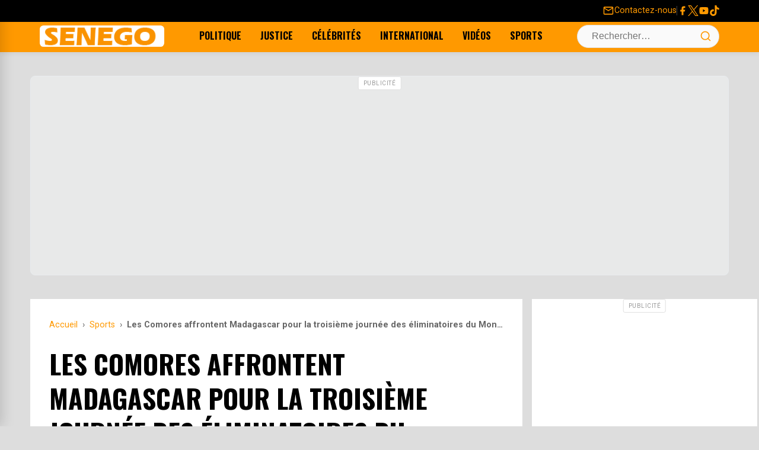

--- FILE ---
content_type: text/html; charset=UTF-8
request_url: https://senego.com/les-comores-affrontent-madagascar-pour-la-troisieme-journee-des-eliminatoires-du-mondial-2026_1708021.html
body_size: 19490
content:
    <!doctype html>
<html lang="fr-FR">
    <head>
        <meta charset="UTF-8">
        <meta name="viewport" content="width=device-width, initial-scale=1.0"/>
        <link rel="profile" href="https://gmpg.org/xfn/11">
        <meta name='robots' content='max-image-preview:large' />
<title>Les Comores affrontent Madagascar pour la troisième journée des éliminatoires du Mondial 2026</title>
<link rel="canonical" href="https://senego.com/les-comores-affrontent-madagascar-pour-la-troisieme-journee-des-eliminatoires-du-mondial-2026_1708021.html" />
<link rel='dns-prefetch' href='//securepubads.g.doubleclick.net' />
<link rel='dns-prefetch' href='//pagead2.googlesyndication.com' />
<link rel='dns-prefetch' href='//cdn.ad.plus' />
<meta name="description" content="Après avoir remporté deux victoires lors des deux premières journées, les Comores visent à réitérer leur succès en affrontant Madagascar ce vendredi, dans le cadre de la troisième journée des éliminatoires du Mondial 2026.Pour les passionnés et les supporters des deux équipes, le match commencera à 16h00 GMT et sera diffusé par la télévision nationale...">
<meta property="og:title" content="Les Comores affrontent Madagascar pour la troisième journée des éliminatoires du Mondial 2026" />
<meta property="og:description" content="Après avoir remporté deux victoires lors des deux premières journées, les Comores visent à réitérer leur succès en affrontant Madagascar ce vendredi, dans le cadre de la troisième journée des éliminatoires du Mondial 2026.Pour les passionnés et les supporters des deux équipes, le match commencera à 16h00 GMT et sera diffusé par la télévision nationale..." />
<meta property="og:url" content="https://senego.com/les-comores-affrontent-madagascar-pour-la-troisieme-journee-des-eliminatoires-du-mondial-2026_1708021.html" />
<meta property="og:site_name" content="Senego.com - Actualité au Sénégal" />
<meta property="og:type" content="article" />
<meta property="og:image" content="https://senego.com/wp-content/uploads/2024/06/Les-Comores-affrontent-Madagascar-pour-la-troisieme-journee-des-eliminatoires-du-Mondial-2026_thumbnail-1024x576.webp" />
<meta property="fb:app_id" content="132113483494443" />
<meta property="article:published_time" content="2024-06-07T15:30:39+00:00" />
<meta property="article:modified_time" content="2024-06-07T15:30:39+00:00" />
<meta name="twitter:card" content="summary_large_image" />
<meta name="twitter:title" content="Les Comores affrontent Madagascar pour la troisième journée des éliminatoires du Mondial 2026" />
<meta name="twitter:description" content="Après avoir remporté deux victoires lors des deux premières journées, les Comores visent à réitérer leur succès en affrontant Madagascar ce vendredi, dans le cadre de la troisième journée des éliminatoires du Mondial 2026.Pour les passionnés et les supporters des deux équipes, le match commencera à 16h00 GMT et sera diffusé par la télévision nationale..." />
<meta name="twitter:image" content="https://senego.com/wp-content/uploads/2024/06/Les-Comores-affrontent-Madagascar-pour-la-troisieme-journee-des-eliminatoires-du-Mondial-2026_thumbnail-1024x576.webp" />
<meta name="twitter:site" content="@senego" />
<style id="critical-css"> /* CSS Critique Minimal - First Paint Only */ /* Prévention layout shift - Logo */ .site-branding img{width:210px;height:36px;display:block} /* Layout critique above-the-fold - Prévention layout shift complet */ .site-header{position:sticky;top:0;z-index:1010;height:88px} .top-bar{min-height:32px} .main-navigation-container{min-height:64px} /* Skeleton loading - Éviter FOUC */ .loading-skeleton{background:#f0f0f0;min-height:200px} .post-thumbnail{aspect-ratio:16/9;background:#f0f0f0} /* Critical responsive - Menu mobile */ .desktop-navigation{display:none} @media (min-width:992px){.desktop-navigation{display:flex} .menu-toggle-wrapper{display:none}} </style>
<link rel="preconnect" href="https://fonts.googleapis.com" crossorigin>
<link rel="preconnect" href="https://fonts.gstatic.com" crossorigin>
<link rel="preload" as="style" href="https://fonts.googleapis.com/css2?family=Oswald:wght@400;700&family=Roboto:wght@400;700&display=swap" onload="this.onload=null;this.rel='stylesheet'" crossorigin>
<noscript><link rel="stylesheet" href="https://fonts.googleapis.com/css2?family=Oswald:wght@400;700&family=Roboto:wght@400;700&display=swap" crossorigin></noscript>
<link rel="preload" as="image" href="https://senego.com/assets/logos/logo-rectangle.png">
<link rel="dns-prefetch" href="//fonts.googleapis.com">
<link rel="dns-prefetch" href="//fonts.gstatic.com">
<link rel="dns-prefetch" href="//senego.com">
<link rel="preload" as="image" href="https://senego.com/wp-content/uploads/2024/06/Les-Comores-affrontent-Madagascar-pour-la-troisieme-journee-des-eliminatoires-du-Mondial-2026_thumbnail.webp">
<style id='wp-img-auto-sizes-contain-inline-css'>
img:is([sizes=auto i],[sizes^="auto," i]){contain-intrinsic-size:3000px 1500px}
/*# sourceURL=wp-img-auto-sizes-contain-inline-css */
</style>
<link data-optimized="2" rel="stylesheet" href="https://senego.com/wp-content/litespeed/css/421413e380b77ed1bc7965d9c447a01b.css?ver=8cfc4" />

<script type="application/ld+json">{
    "@context": "https://schema.org",
    "@type": "NewsArticle",
    "mainEntityOfPage": {
        "@type": "WebPage",
        "@id": "https://senego.com/les-comores-affrontent-madagascar-pour-la-troisieme-journee-des-eliminatoires-du-mondial-2026_1708021.html"
    },
    "headline": "Les Comores affrontent Madagascar pour la troisi\u00e8me journ\u00e9e des \u00e9liminatoires du Mondial 2026",
    "description": "Apr\u00e8s avoir remport\u00e9 deux victoires lors des deux premi\u00e8res journ\u00e9es, les Comores visent \u00e0 r\u00e9it\u00e9rer leur succ\u00e8s en affrontant Madagascar ce vendredi, dans le cadre de la troisi\u00e8me journ\u00e9e des \u00e9liminatoires du Mondial 2026.Pour les passionn\u00e9s et les supporters des deux \u00e9quipes, le match commencera \u00e0 16h00 GMT et sera diffus\u00e9 par la t\u00e9l\u00e9vision nationale...",
    "datePublished": "2024-06-07T15:30:39+00:00",
    "dateModified": "2024-06-07T15:30:39+00:00",
    "author": {
        "@type": "Person",
        "name": "Garga Diop",
        "url": "https://senego.com/author/gargadiop"
    },
    "publisher": {
        "@type": "NewsMediaOrganization",
        "name": "Senego.com - Actualit\u00e9 au S\u00e9n\u00e9gal",
        "url": "https://senego.com",
        "logo": {
            "@type": "ImageObject",
            "url": "https://senego.com/assets/logos/logo-rectangle.png",
            "width": 600,
            "height": 60
        },
        "sameAs": [
            "https://www.facebook.com/senegosite",
            "https://twitter.com/senego",
            "https://www.youtube.com/channel/UCwzMh0iy29fijWI8H27RrAg"
        ]
    },
    "image": {
        "@type": "ImageObject",
        "url": "https://senego.com/wp-content/uploads/2024/06/Les-Comores-affrontent-Madagascar-pour-la-troisieme-journee-des-eliminatoires-du-Mondial-2026_thumbnail-1024x576.webp",
        "width": 1300,
        "height": 731
    },
    "commentCount": 0
}</script>
                <script type="text/javascript" src="[data-uri]" defer></script>   </head>


<body class="wp-singular post-template-default single single-post postid-1708021 single-format-standard wp-theme-senego">
    <a class="skip-link screen-reader-text" href="#content">Skip to content</a>

<div id="page" class="site">

    <header id="masthead" class="site-header" role="banner">

        <!-- TOP BAR (Redesigned) -->
        <div class="top-bar">
            <div class="container">
                <div class="top-bar-left">
                    <!-- Intentionally left empty -->
                </div>
                <div class="top-bar-right">
                    <a href="https://senego.com/contacter-senego" class="contact-link">
                        <svg class="very-top-menu-icon" viewBox="0 0 24 24" width="18" height="18">
                            <path fill="currentColor"
                                  d="M22 6c0-1.1-.9-2-2-2H4c-1.1 0-2 .9-2 2v12c0 1.1.9 2 2 2h16c1.1 0 2-.9 2-2V6zm-2 0l-8 5-8-5h16zm0 12H4V8l8 5 8-5v10z"></path>
                        </svg>
                        <span>Contactez-nous</span>
                    </a>
                    <span class="top-bar-separator"></span>
                    <div class="social-links">
                        <a href="https://www.facebook.com/senegosite" target="_blank" rel="noopener noreferrer"
                           aria-label="Facebook">
                            <svg class="social-icon" width="24" height="24" viewBox="0 0 24 24">
                                <path fill="currentColor"
                                      d="M18 2H15a5 5 0 0 0-5 5v3H7v4h3v8h4v-8h3l1-4h-4V7a1 1 0 0 1 1-1h3V2z"/>
                            </svg>
                        </a>
                        <a href="https://x.com/senego" target="_blank" rel="noopener noreferrer" aria-label="Twitter">
                            <svg class="social-icon" width="24" height="24" viewBox="0 0 1200 1227">
                                <path fill="currentColor"
                                      d="M714.163 519.284L1160.89 0H1055.03L667.137 450.887L357.328 0H0l468.492 681.821L0 1226.37h105.866l409.625-476.152L842.672 1226.37h357.328L714.137 519.284h.026zM569.165 687.828L521.697 619.934L144.011 79.6944H306.615l304.797 436.001L658.88 583.579L1055.08 1150.3H892.476L569.165 687.854v-.026z"/>
                            </svg>
                        </a>
                        <a href="https://www.youtube.com/channel/UCwzMh0iy29fijWI8H27RrAg" target="_blank"
                           rel="noopener noreferrer" aria-label="YouTube">
                            <svg class="social-icon" width="24" height="24" viewBox="0 0 24 24">
                                <path fill="currentColor"
                                      d="M21.582 6.186a2.483 2.483 0 0 0-1.752-1.751C18.265 4 12 4 12 4s-6.265 0-7.83.435A2.483 2.483 0 0 0 2.418 6.186C2 7.863 2 12 2 12s0 4.137.418 5.814a2.483 2.483 0 0 0 1.752 1.751C5.735 20 12 20 12 20s6.265 0 7.83-.435a2.483 2.483 0 0 0 1.752-1.751C22 16.137 22 12 22 12s0-4.137-.418-5.814zM10 15.214V8.786L15 12l-5 3.214z"/>
                            </svg>
                        </a>
                        <a href="https://www.tiktok.com/@senego.com" target="_blank" rel="noopener noreferrer"
                           aria-label="Tiktok">
                            <svg class="social-icon" width="24" height="24" viewBox="0 0 24 24">
                                <path fill="currentColor"
                                      d="M12.53.02C13.84 0 15.14.01 16.44 0c.08 1.53.63 3.09 1.75 4.17 1.12 1.11 2.7 1.62 4.24 1.79v4.03c-1.44-.05-2.89-.35-4.2-.97-.57-.26-1.1-.59-1.62-.93-.01 2.92.01 5.84-.02 8.75-.08 1.4-.54 2.79-1.35 3.94-1.31 1.92-3.58 3.17-5.91 3.21-1.43.08-2.86-.31-4.08-1.03-2.02-1.19-3.44-3.37-3.65-5.71-.02-.5-.03-1-.01-1.49.18-1.9 1.12-3.72 2.58-4.96 1.66-1.44 3.98-2.13 6.15-1.72.02 1.48-.04 2.96-.04 4.44-.99-.32-2.15-.23-3.02.37-.63.41-1.11 1.04-1.36 1.75-.21.51-.15 1.07-.14 1.61.24 1.64 1.82 3.02 3.5 2.87 1.12-.01 2.19-.66 2.77-1.61.19-.33.4-.67.41-1.06.1-1.79.06-3.57.07-5.36.01-4.03-.01-8.05.02-12.07z"/>
                            </svg>
                        </a>
                    </div>
                </div>
            </div>
        </div>

        <!-- MAIN NAVIGATION BAR -->
        <div class="main-navigation-container">
            <div class="container">
                <div class="menu-toggle-wrapper">
                    <button id="drawer-toggle" class="drawer-toggle" aria-controls="drawer-menu" aria-expanded="false"
                            aria-label="Ouvrir le menu">
                        <svg class="icon icon-menu" width="24" height="24" viewBox="0 0 24 24" fill="none"
                             stroke="currentColor" stroke-width="2" stroke-linecap="round" stroke-linejoin="round">
                            <line x1="3" y1="12" x2="21" y2="12"></line>
                            <line x1="3" y1="6" x2="21" y2="6"></line>
                            <line x1="3" y1="18" x2="21" y2="18"></line>
                        </svg>
                    </button>
                </div>
                <div class="site-branding"><a href="https://senego.com/" rel="home"><img width="210"
                                                                                                           height="36"
                                                                                                           src="https://senego.com/assets/logos/logo-rectangle.png"
                                                                                                           class="site-logo"
                                                                                                           alt="Senego.com &#8211; Actualité au Sénégal, toute actualité du jour"/></a>
                </div>
                <nav class="desktop-navigation"
                     aria-label="Primary Desktop Menu"><ul id="primary-menu-desktop" class="menu"><li id="menu-item-219583" class="menu-item menu-item-type-taxonomy menu-item-object-category menu-item-219583"><a href="https://senego.com/rubrique/politique" title="Toute l&rsquo;actualité Politique du Sénégal">Politique</a></li>
<li id="menu-item-1850946" class="menu-item menu-item-type-taxonomy menu-item-object-category menu-item-1850946"><a href="https://senego.com/rubrique/justice">Justice</a></li>
<li id="menu-item-219514" class="menu-item menu-item-type-taxonomy menu-item-object-category menu-item-219514"><a href="https://senego.com/rubrique/culture/people" title="Toute l&rsquo;actualité People du Sénégal">Célébrités</a></li>
<li id="menu-item-1005502" class="menu-item menu-item-type-taxonomy menu-item-object-category menu-item-1005502"><a href="https://senego.com/rubrique/international">International</a></li>
<li id="menu-item-1850947" class="menu-item menu-item-type-taxonomy menu-item-object-category menu-item-1850947"><a href="https://senego.com/rubrique/video">Vidéos</a></li>
<li id="menu-item-1850945" class="menu-item menu-item-type-taxonomy menu-item-object-category current-post-ancestor current-menu-parent current-post-parent menu-item-1850945"><a href="https://senego.com/rubrique/sport">Sports</a></li>
</ul></nav>
                <div class="header-actions">
    <div class="search-form-container">
        <form role="search" method="get" class="search-form" action="https://senego.com/">
            <label class="screen-reader-text" for="search-field-header">Search for:</label>
            <input type="search" id="search-field-header" class="search-field" placeholder="Rechercher…" value="" name="s" />
            <button type="submit" class="search-submit" aria-label="Lancer la recherche">
                <svg class="icon icon-search" width="20" height="20" viewBox="0 0 24 24" fill="none" stroke="currentColor" stroke-width="2" stroke-linecap="round" stroke-linejoin="round">
                    <circle cx="11" cy="11" r="8"/>
                    <line x1="21" y1="21" x2="16.65" y2="16.65"/>
                </svg>
            </button>
        </form>
        <button id="search-toggle" class="search-toggle" aria-label="Ouvrir la recherche">
            <svg class="icon icon-search" width="24" height="24" viewBox="0 0 24 24" fill="none" stroke="currentColor" stroke-width="2" stroke-linecap="round" stroke-linejoin="round">
                <circle cx="11" cy="11" r="8"/>
                <line x1="21" y1="21" x2="16.65" y2="16.65"/>
            </svg>
            <svg class="icon icon-close" width="24" height="24" viewBox="0 0 24 24" fill="none" stroke="currentColor" stroke-width="2" stroke-linecap="round" stroke-linejoin="round">
                <line x1="18" y1="6" x2="6" y2="18"/>
                <line x1="6" y1="6" x2="18" y2="18"/>
            </svg>
        </button>
    </div></div>
            </div>
        </div>

    </header><!-- #masthead -->

    <!-- DRAWER MENU (Off-canvas for Mobile) -->
    <div id="drawer-menu-overlay" class="drawer-menu-overlay"></div>
    <nav id="drawer-menu" class="drawer-menu" role="dialog" aria-modal="true" aria-labelledby="drawer-menu-title">
        <div class="drawer-header"><h2 id="drawer-menu-title" class="drawer-title">Menu</h2>
            <button id="drawer-close" class="drawer-close" aria-label="Fermer le menu">
                <svg width="24" height="24" viewBox="0 0 24 24" fill="none" stroke="currentColor" stroke-width="2"
                     stroke-linecap="round" stroke-linejoin="round">
                    <line x1="18" y1="6" x2="6" y2="18"></line>
                    <line x1="6" y1="6" x2="18" y2="18"></line>
                </svg>
            </button>
        </div>
        <div class="drawer-content"><ul id="drawer-primary-menu" class="menu drawer-navigation"><li class="menu-item menu-item-type-taxonomy menu-item-object-category menu-item-219583"><a href="https://senego.com/rubrique/politique" title="Toute l&rsquo;actualité Politique du Sénégal">Politique</a></li>
<li class="menu-item menu-item-type-taxonomy menu-item-object-category menu-item-1850946"><a href="https://senego.com/rubrique/justice">Justice</a></li>
<li class="menu-item menu-item-type-taxonomy menu-item-object-category menu-item-219514"><a href="https://senego.com/rubrique/culture/people" title="Toute l&rsquo;actualité People du Sénégal">Célébrités</a></li>
<li class="menu-item menu-item-type-taxonomy menu-item-object-category menu-item-1005502"><a href="https://senego.com/rubrique/international">International</a></li>
<li class="menu-item menu-item-type-taxonomy menu-item-object-category menu-item-1850947"><a href="https://senego.com/rubrique/video">Vidéos</a></li>
<li class="menu-item menu-item-type-taxonomy menu-item-object-category current-post-ancestor current-menu-parent current-post-parent menu-item-1850945"><a href="https://senego.com/rubrique/sport">Sports</a></li>
</ul></div>
    </nav>
    <div id="content" class="container">
<!-- [DEBUG BANNER] Found config for 'top_banner_campaign_client' -->
<!-- [DEBUG BANNER] -> RESULT: OUT of schedule. -->
<!-- [DEBUG BANNER] No active and scheduled banner found for 'top_banner'. -->
<!-- [DEBUG BANNER] Found config for 'top_banner_campaign_client_2' -->
<!-- [DEBUG BANNER] -> RESULT: OUT of schedule. -->
<!-- [DEBUG BANNER] No active and scheduled banner found for 'top_banne2'. -->
<style>@media (min-width: 768px) { #ad-5983566466-696fe263d6a37 { min-height: 280px !important; } }@media (max-width: 767px) { #ad-5983566466-696fe263d6a37 { min-height: 412px !important; } }</style><div class="gam-ad-container gam-ad-between-sections" id="ad-5983566466-696fe263d6a37">
    
<ins class="adsbygoogle"
     style="display:block"
     data-ad-client="ca-pub-2842182435104673"
     data-ad-slot="5983566466"
     data-ad-format="auto"
     data-full-width-responsive="true"></ins>
<script>
     // Chargement immédiat - PAS DE LAZY LOADING
     (adsbygoogle = window.adsbygoogle || []).push({});
</script>
</div>
    <div class="standard-content-area">
        <main id="main" class="site-main">

            
<article id="post-1708021" class="single-post-layout post-1708021 post type-post status-publish format-standard has-post-thumbnail hentry category-football category-sport tag-comores tag-madagascar" itemscope itemtype="https://schema.org/NewsArticle">
    <header class="entry-header">
        <nav class="breadcrumbs" aria-label="Breadcrumb"><ol itemscope itemtype="https://schema.org/BreadcrumbList"><li class="item-home" itemprop="itemListElement" itemscope itemtype="https://schema.org/ListItem"><a itemprop="item" class="bread-link bread-home" href="https://senego.com" title="Accueil"><span itemprop="name">Accueil</span></a><meta itemprop="position" content="1" /></li><li class="separator separator-home"> › </li><li class="item-cat item-cat-sport" itemprop="itemListElement" itemscope itemtype="https://schema.org/ListItem"><a itemprop="item" href="https://senego.com/rubrique/sport"><span itemprop="name">Sports</span></a><meta itemprop="position" content="2" /></li><li class="separator"> › </li><li class="item-current item-1708021" itemprop="itemListElement" itemscope itemtype="https://schema.org/ListItem"><strong class="bread-current bread-1708021" itemprop="name" title="Les Comores affrontent Madagascar pour la troisième journée des éliminatoires du Mondial 2026">Les Comores affrontent Madagascar pour la troisième journée des éliminatoires du Mondial 2026</strong><meta itemprop="position" content="3" /></li></ol></nav>        <h1 class="entry-title" itemprop="headline">Les Comores affrontent Madagascar pour la troisième journée des éliminatoires du Mondial 2026</h1>

        <div class="entry-meta">
            <span class="posted-on">Publié le <time class="entry-date published updated" datetime="2024-06-07T15:30:39+00:00" itemprop="datePublished">7 Juin 2024, à 15:30</time></span><span class="byline"> par <span class="author vcard" itemprop="author" itemscope itemtype="https://schema.org/Person"><span itemprop="name">Garga Diop</span></span></span>        </div><!-- .entry-meta -->
    </header><!-- .entry-header -->

                <div class="post-thumbnail" style="aspect-ratio: 16/9; overflow: hidden;" itemprop="image" itemscope itemtype="https://schema.org/ImageObject">
                <img width="1200" height="675" src="https://senego.com/wp-content/uploads/2024/06/Les-Comores-affrontent-Madagascar-pour-la-troisieme-journee-des-eliminatoires-du-Mondial-2026_thumbnail.webp" class="attachment-news-theme-featured size-news-theme-featured wp-post-image" alt="" style="width: 100%; height: 100%; object-fit: cover;" loading="eager" fetchpriority="high" itemprop="url" decoding="async" sizes="(max-width: 768px) 100vw, 1200px" />            </div><!-- .post-thumbnail -->
        
    <div class="entry-content" itemprop="articleBody">
        <p>Après avoir remporté deux victoires lors des deux premières journées, les Comores visent à réitérer leur succès en affrontant Madagascar ce vendredi, dans le cadre de la troisième journée des éliminatoires du Mondial 2026.</p>
<p>Pour les passionnés et les supporters des deux équipes, le match commencera à 16h00 GMT et sera diffusé par la télévision nationale malgache TVM ainsi que par la chaîne nationale comorienne ORTC.</p><div class="gam-ad-container gam-in-content-ad">
    <ins class="adsbygoogle"
     style="display:inline-block;width:336px;height:280px"
     data-ad-client="ca-pub-2842182435104673"
     data-ad-slot="3997522042"></ins>
<script>
     // Chargement immédiat - PAS DE LAZY LOADING
     (adsbygoogle = window.adsbygoogle || []).push({});
</script>
 </div>
<p>Les fans en France pourront suivre la rencontre sur la chaîne L’Equipe Live Foot. De plus, la plateforme FIFA+, qui retransmet les 52 matchs des éliminatoires, diffusera également ce match.</p>
</p>    </div><!-- .entry-content -->
    <!-- FORMULAIRE DE COMMENTAIRE INLINE - Utilise les mêmes classes que comments.php -->
    <div class="inline-comment-form-section">
        <div class="info-opinion">Votre avis sera publié et visible par des milliers de lecteurs. Veuillez l’exprimer dans un langage respectueux.</div>
        <div class="comment-form-wrapper">
            <form action="https://senego.com/wp-comments-post.php" method="post" id="inline-commentform" class="comment-form" novalidate>

                <!-- Champ de commentaire principal -->
                <p class="comment-form-comment">
                    <label for="inline-comment" class="screen-reader-text">Commentaire</label>
                    <textarea id="inline-comment" name="comment" cols="45" rows="3" maxlength="65525" required="required" placeholder="Exprimez votre avis !"></textarea>
                </p>

                
                <!-- Champs nom et email (seulement si utilisateur non connecté) -->
                                    <p class="comment-form-author" style="display: none;">
                        <label for="inline-author">Nom</label>
                        <input id="inline-author" name="author" type="text" value="" size="30" maxlength="245" placeholder="Votre nom" />
                    </p>

                    <p class="comment-form-email" style="display: none;">
                        <label for="inline-email">E-mail (ne sera pas visible)</label>
                        <input id="inline-email" name="email" type="email" value="" size="30" maxlength="100" placeholder="Adresse E-mail" />
                    </p>

                                            <p class="comment-form-cookies-consent" style="display: none;">
                            <input id="wp-comment-cookies-consent" name="wp-comment-cookies-consent" type="checkbox" value="yes" />
                            <label for="wp-comment-cookies-consent">Enregistrer mon nom, mon e-mail et mon site web dans le navigateur pour mon prochain commentaire.</label>
                        </p>
                                    
                <!-- Champs cachés WordPress -->
                <input name="comment_post_ID" type="hidden" value="1708021" />
                <input name="comment_parent" id="comment_parent" type="hidden" value="0" />
                <input type="hidden" id="_wpnonce" name="_wpnonce" value="f72de1fdf7" /><input type="hidden" name="_wp_http_referer" value="/les-comores-affrontent-madagascar-pour-la-troisieme-journee-des-eliminatoires-du-mondial-2026_1708021.html" />
                <!-- Bouton de soumission (caché initialement) -->
                <p class="form-submit" style="display: none;">
                    <input name="submit" type="submit" id="inline-submit" class="submit" value="Publier le commentaire" />
                </p>

            </form>
        </div>
    </div>
<div class="share-button-bar">
    <ul class="share-button-list">
        <li class="share-button-item">
            <!-- CORRECTION: On utilise rawurlencode() directement dans le href pour l'URL du post. -->
            <a href="https://www.facebook.com/sharer/sharer.php?u=https%3A%2F%2Fsenego.com%2Fles-comores-affrontent-madagascar-pour-la-troisieme-journee-des-eliminatoires-du-mondial-2026_1708021.html" target="_blank" rel="noopener noreferrer" class="share-button facebook" aria-label="Partager sur Facebook">
                <svg class="share-icon" width="24" height="24" viewBox="0 0 24 24" fill="currentColor" xmlns="http://www.w3.org/2000/svg"><path d="M18 2H15C13.6739 2 12.4021 2.52678 11.4645 3.46447C10.5268 4.40215 10 5.67392 10 7V10H7V14H10V22H14V14H17L18 10H14V7C14 6.73478 14.1054 6.48043 14.2929 6.29289C14.4804 6.10536 14.7348 6 15 6H18V2Z"/></svg>
                <span class="share-label">Partager</span>
            </a>
        </li>
        <li class="share-button-item">
            <!-- CORRECTION: On encode le titre et l'URL séparément. -->
            <a href="https://twitter.com/intent/tweet?text=Les%20Comores%20affrontent%20Madagascar%20pour%20la%20troisi%C3%A8me%20journ%C3%A9e%20des%20%C3%A9liminatoires%20du%20Mondial%202026&amp;url=https%3A%2F%2Fsenego.com%2Fles-comores-affrontent-madagascar-pour-la-troisieme-journee-des-eliminatoires-du-mondial-2026_1708021.html" target="_blank" rel="noopener noreferrer" class="share-button twitter" aria-label="Partager sur X">
                <svg class="share-icon" width="24" height="24" viewBox="0 0 1200 1227" fill="currentColor" xmlns="http://www.w3.org/2000/svg"><path d="M714.163 519.284L1160.89 0H1055.03L667.137 450.887L357.328 0H0L468.492 681.821L0 1226.37H105.866L515.491 750.218L842.672 1226.37H1200L714.137 519.284H714.163ZM569.165 687.828L521.697 619.934L144.011 79.6944H306.615L611.412 515.685L658.88 583.579L1055.08 1150.3H892.476L569.165 687.854V687.828Z"/></svg>
                <span class="share-label">Partager</span>
            </a>
        </li>
        <li class="share-button-item">
            <!-- CORRECTION: On encode le titre et l'URL séparément. -->
            <a href="https://api.whatsapp.com/send?text=Les%20Comores%20affrontent%20Madagascar%20pour%20la%20troisi%C3%A8me%20journ%C3%A9e%20des%20%C3%A9liminatoires%20du%20Mondial%202026%20https%3A%2F%2Fsenego.com%2Fles-comores-affrontent-madagascar-pour-la-troisieme-journee-des-eliminatoires-du-mondial-2026_1708021.html" target="_blank" rel="noopener noreferrer" class="share-button whatsapp" aria-label="Partager sur WhatsApp">
                <svg stroke="currentColor" fill="currentColor" stroke-width="0"  viewBox="0 0 448 512" width="24" height="24" xmlns="http://www.w3.org/2000/svg">
                    <path d="M380.9 97.1C339 55.1 283.2 32 223.9 32c-122.4 0-222 99.6-222 222 0 39.1 10.2 77.3 29.6 111L0 480l117.7-30.9c32.4 17.7 68.9 27 106.1 27h.1c122.3 0 224.1-99.6 224.1-222 0-59.3-25.2-115-67.1-157zm-157 341.6c-33.2 0-65.7-8.9-94-25.7l-6.7-4-69.8 18.3L72 359.2l-4.4-7c-18.5-29.4-28.2-63.3-28.2-98.2 0-101.7 82.8-184.5 184.6-184.5 49.3 0 95.6 19.2 130.4 54.1 34.8 34.9 56.2 81.2 56.1 130.5 0 101.8-84.9 184.6-186.6 184.6zm101.2-138.2c-5.5-2.8-32.8-16.2-37.9-18-5.1-1.9-8.8-2.8-12.5 2.8-3.7 5.6-14.3 18-17.6 21.8-3.2 3.7-6.5 4.2-12 1.4-32.6-16.3-54-29.1-75.5-66-5.7-9.8 5.7-9.1 16.3-30.3 1.8-3.7.9-6.9-.5-9.7-1.4-2.8-12.5-30.1-17.1-41.2-4.5-10.8-9.1-9.3-12.5-9.5-3.2-.2-6.9-.2-10.6-.2-3.7 0-9.7 1.4-14.8 6.9-5.1 5.6-19.4 19-19.4 46.3 0 27.3 19.9 53.7 22.6 57.4 2.8 3.7 39.1 59.7 94.8 83.8 35.2 15.2 49 16.5 66.6 13.9 10.7-1.6 32.8-13.4 37.4-26.4 4.6-13 4.6-24.1 3.2-26.4-1.3-2.5-5-3.9-10.5-6.6z"></path>
                </svg>
                <span class="share-label">Partager</span>
            </a>
        </li>
        <li class="share-button-item">
            <a href="#comments-section" class="share-button comments-link" aria-label="Voir les commentaires">
                <svg class="share-icon" width="24" height="24" viewBox="0 0 24 24" fill="none" stroke="currentColor" stroke-width="2" stroke-linecap="round" stroke-linejoin="round" xmlns="http://www.w3.org/2000/svg"><path d="M21 11.5a8.38 8.38 0 0 1-.9 3.8 8.5 8.5 0 0 1-7.6 4.7 8.38 8.38 0 0 1-3.8-.9L3 21l1.9-5.7a8.38 8.38 0 0 1-.9-3.8 8.5 8.5 0 0 1 4.7-7.6 8.38 8.38 0 0 1 3.8-.9h.5a8.48 8.48 0 0 1 8 8v.5z"></path></svg>
                <span class="comment-label">0</span>
            </a>
        </li>
    </ul>
</div>
<!-- [DEBUG BANNER] Found config for 'bellow_post_campaign_client' -->
<!-- [DEBUG BANNER] -> Checking 'advanced' schedule -->
<!-- [DEBUG BANNER] -> RESULT: IN ADVANCED SCHEDULE. This banner is valid. -->
<style id='banner-bellow_post_campaign_client-heights'>@media (min-width: 768px) {.custom-banner-container[data-banner-id='bellow_post_campaign_client'] {display: flex; align-items: center; justify-content: center;}}</style><div class="custom-ad-wrapper">
                         <div class="custom-banner-container" data-banner-id="bellow_post_campaign_client" data-banner-client="Moja" data-banner-location="bellow_post">
                              <a href="https://mojaaffiliate.com/?serial=61322752&#038;creative_id=3363" target="_blank" rel="noopener sponsored" class="custom-banner-link"><picture>
                <source media="(max-width: 767px)" srcset="https://senego.com/wp-content/themes/img/bannieres/mojabet-336x280.png">
                <img src="https://senego.com/wp-content/themes/img/bannieres/mojabet-728x90.gif" alt="Publicité pour Moja" loading="eager" fetchpriority="high" style="width: 100%; height: auto; object-fit: contain;">
            </picture></a>
                         </div>
                    </div>    <footer class="entry-footer">
            </footer><!-- .entry-footer -->

    <div class="taboolaAdWrapper" aria-hidden="true" style="min-width: 320px">
                <div class="adSpaceContent adSpaceHeader">
                    <div id="taboola-below-article-thumbnails"></div>
                    <script type="text/javascript" src="[data-uri]" defer></script>
                </div>
            </div>
<div id="comments-section" class="comments-area" aria-label="Commentaires des lecteurs">

    	<div id="respond" class="comment-form-wrapper">
		<h3 id="reply-title" class="comment-reply-title">Laisser un commentaire <small><a rel="nofollow" id="cancel-comment-reply-link" href="/les-comores-affrontent-madagascar-pour-la-troisieme-journee-des-eliminatoires-du-mondial-2026_1708021.html#respond" style="display:none;">Annuler la réponse</a></small></h3><form action="https://senego.com/wp-comments-post.php" method="post" id="commentform" class="comment-form"><div id="comment-form-submit-status" role="status" style="display: none; padding: 10px; margin-bottom: 15px; border-radius: 4px;"></div><p class="comment-form-comment"><label for="comment" class="screen-reader-text">Commentaire</label><textarea id="comment" name="comment" cols="45" rows="5" maxlength="65525" required="required" placeholder="Qu&#039;en pensez-vous ?"></textarea></p><p class="comment-form-author"><label for="author">Nom</label> <input id="author" name="author" type="text" value="" size="30" maxlength="245" placeholder="Votre nom"/></p>
<p class="comment-form-email"><label for="email">E-mail (ne sera pas visible)</label> <input id="email" name="email" type="email" value="" size="30" maxlength="100" placeholder="Adresse E-mail"/></p>

<p class="comment-form-cookies-consent"><input id="wp-comment-cookies-consent" name="wp-comment-cookies-consent" type="checkbox" value="yes" /> <label for="wp-comment-cookies-consent">Enregistrer mon nom, mon e-mail et mon site dans le navigateur pour mon prochain commentaire.</label></p>
<p class="form-submit"><input name="submit" type="submit" id="submit" class="submit" value="Publier le commentaire" /> <input type='hidden' name='comment_post_ID' value='1708021' id='comment_post_ID' />
<input type='hidden' name='comment_parent' id='comment_parent' value='0' />
</p></form>	</div><!-- #respond -->
	
</div><!-- #comments -->

</article><!-- #post-1708021 -->

        </main><!-- #main -->

        <!--        -->
<aside id="secondary" class="widget-area">

    <!-- [DEBUG BANNER] Found config for 'sidebar_campaign_client_C' -->
<!-- [DEBUG BANNER] -> RESULT: OUT of schedule. -->
<!-- [DEBUG BANNER] No active and scheduled banner found for 'sidebar_top'. -->
<!-- [DEBUG BANNER] Found config for 'sidebar_campaign_client_CC' -->
<!-- [DEBUG BANNER] -> RESULT: OUT of schedule. -->
<!-- [DEBUG BANNER] No active and scheduled banner found for 'sidebar_top_b'. -->
<style>@media (min-width: 768px) { #ad-7696158045-696fe263d7127 { min-height: 360px !important; } }@media (max-width: 767px) { #ad-7696158045-696fe263d7127 { min-height: 411px !important; } }</style><div class="gam-ad-container sidebar_top" id="ad-7696158045-696fe263d7127">
    
<ins class="adsbygoogle"
     style="display:block"
     data-ad-client="ca-pub-2842182435104673"
     data-ad-slot="7696158045"
     data-ad-format="auto"
     data-full-width-responsive="true"></ins>
<script>
     // Chargement immédiat - PAS DE LAZY LOADING
     (adsbygoogle = window.adsbygoogle || []).push({});
</script>
</div>    <section class="widget widget_popular_weekly">
    <h2 class="widget-title">Débats de la Semaine</h2>
            <ol class="popular-weekly-list">
                            <li class="popular-weekly-item">
                    <a href="https://senego.com/finale-can-2025-la-federation-marocaine-annonce-des-poursuites-judiciaires-contre-la-caf-et-la-fifa_1914688.html" class="popular-weekly-link">
                                                    <div class="popular-weekly-thumbnail" style="width: 60px; height: 60px; overflow: hidden; flex-shrink: 0;">
                                <img width="60" height="60" src="https://senego.com/wp-content/uploads/2026/01/unnamed-1-150x150.webp" class="attachment-60x60 size-60x60 wp-post-image" alt="" style="width: 100%; height: 100%; object-fit: cover;" loading="lazy" decoding="async" />                            </div>
                                                <div class="popular-weekly-content">
                            <h3 class="popular-weekly-title">Finale Can 2025: la fédération marocaine annonce des poursuites judiciaires contre la CAF et la FIFA</h3>
                            <span class="comment-count">
								<svg aria-hidden="true" width="14" height="14" viewBox="0 0 24 24" fill="none" xmlns="http://www.w3.org/2000/svg"><path d="M21 11.5C21 16.7467 16.7467 21 11.5 21C10.5384 21 9.60539 20.8521 8.729 20.574L3 22L4.426 16.271C4.14788 15.3946 4 14.4616 4 13.5C4 8.25329 8.25329 4 13.5 4C15.8649 4 18.0163 4.90234 19.5962 6.48223C20.0976 6.98365 20.5163 7.5563 20.836 8.182" stroke="currentColor" stroke-width="2" stroke-linecap="round" stroke-linejoin="round"/></svg>
								49							</span>
                        </div>
                    </a>
                </li>
                            <li class="popular-weekly-item">
                    <a href="https://senego.com/finale-maroc-senegal-la-caf-condamne-des-comportements-juges-inacceptables-et-annonce-des-sanctions_1914559.html" class="popular-weekly-link">
                                                    <div class="popular-weekly-thumbnail" style="width: 60px; height: 60px; overflow: hidden; flex-shrink: 0;">
                                <img width="60" height="34" src="https://senego.com/wp-content/uploads/2024/05/Dr-Patrice-Motsepe-celebre-le-centenaire-de-lAIPS-et-souligne-lavenir-prometteur-du-football-africain_thumbnail.webp" class="attachment-60x60 size-60x60 wp-post-image" alt="" style="width: 100%; height: 100%; object-fit: cover;" loading="lazy" decoding="async" />                            </div>
                                                <div class="popular-weekly-content">
                            <h3 class="popular-weekly-title">Finale Maroc &#8211; Sénégal : La CAF condamne des comportements jugés inacceptables et annonce des sanctions</h3>
                            <span class="comment-count">
								<svg aria-hidden="true" width="14" height="14" viewBox="0 0 24 24" fill="none" xmlns="http://www.w3.org/2000/svg"><path d="M21 11.5C21 16.7467 16.7467 21 11.5 21C10.5384 21 9.60539 20.8521 8.729 20.574L3 22L4.426 16.271C4.14788 15.3946 4 14.4616 4 13.5C4 8.25329 8.25329 4 13.5 4C15.8649 4 18.0163 4.90234 19.5962 6.48223C20.0976 6.98365 20.5163 7.5563 20.836 8.182" stroke="currentColor" stroke-width="2" stroke-linecap="round" stroke-linejoin="round"/></svg>
								34							</span>
                        </div>
                    </a>
                </li>
                            <li class="popular-weekly-item">
                    <a href="https://senego.com/affaire-centif-le-pdg-de-gfm-birane-ndour-inculpe-et-place-sous-liberte-provisoire-par-le-doyen-des-juges_1913607.html" class="popular-weekly-link">
                                                    <div class="popular-weekly-thumbnail" style="width: 60px; height: 60px; overflow: hidden; flex-shrink: 0;">
                                <img width="60" height="60" src="https://senego.com/wp-content/uploads/2026/01/1768578349_img_9492-150x150.webp" class="attachment-60x60 size-60x60 wp-post-image" alt="" style="width: 100%; height: 100%; object-fit: cover;" loading="lazy" decoding="async" srcset="https://senego.com/wp-content/uploads/2026/01/1768578349_img_9492-150x150.webp 150w, https://senego.com/wp-content/uploads/2026/01/1768578349_img_9492-300x300.webp 300w, https://senego.com/wp-content/uploads/2026/01/1768578349_img_9492-400x225.webp 400w, https://senego.com/wp-content/uploads/2026/01/1768578349_img_9492-600x338.webp 600w, https://senego.com/wp-content/uploads/2026/01/1768578349_img_9492.webp 1200w" sizes="auto, (max-width: 60px) 100vw, 60px" />                            </div>
                                                <div class="popular-weekly-content">
                            <h3 class="popular-weekly-title">Affaire CENTIF : Le PDG de GFM Birane Ndour inculpé et placé sous liberté provisoire par le doyen des juges</h3>
                            <span class="comment-count">
								<svg aria-hidden="true" width="14" height="14" viewBox="0 0 24 24" fill="none" xmlns="http://www.w3.org/2000/svg"><path d="M21 11.5C21 16.7467 16.7467 21 11.5 21C10.5384 21 9.60539 20.8521 8.729 20.574L3 22L4.426 16.271C4.14788 15.3946 4 14.4616 4 13.5C4 8.25329 8.25329 4 13.5 4C15.8649 4 18.0163 4.90234 19.5962 6.48223C20.0976 6.98365 20.5163 7.5563 20.836 8.182" stroke="currentColor" stroke-width="2" stroke-linecap="round" stroke-linejoin="round"/></svg>
								24							</span>
                        </div>
                    </a>
                </li>
                            <li class="popular-weekly-item">
                    <a href="https://senego.com/afin-dancrer-lheritage-de-sadio-mane-la-proposition-concrete-avancee-par-le-directeur-du-port_1914557.html" class="popular-weekly-link">
                                                    <div class="popular-weekly-thumbnail" style="width: 60px; height: 60px; overflow: hidden; flex-shrink: 0;">
                                <img width="60" height="60" src="https://senego.com/wp-content/uploads/2026/01/1768821039_img-20250704-wa0045-1080x620-1-150x150.webp" class="attachment-60x60 size-60x60 wp-post-image" alt="" style="width: 100%; height: 100%; object-fit: cover;" loading="lazy" decoding="async" srcset="https://senego.com/wp-content/uploads/2026/01/1768821039_img-20250704-wa0045-1080x620-1-150x150.webp 150w, https://senego.com/wp-content/uploads/2026/01/1768821039_img-20250704-wa0045-1080x620-1-300x300.webp 300w, https://senego.com/wp-content/uploads/2026/01/1768821039_img-20250704-wa0045-1080x620-1-400x225.webp 400w, https://senego.com/wp-content/uploads/2026/01/1768821039_img-20250704-wa0045-1080x620-1-600x338.webp 600w, https://senego.com/wp-content/uploads/2026/01/1768821039_img-20250704-wa0045-1080x620-1.webp 1200w" sizes="auto, (max-width: 60px) 100vw, 60px" />                            </div>
                                                <div class="popular-weekly-content">
                            <h3 class="popular-weekly-title">Afin d’ancrer l’héritage de Sadio Mané, la proposition concrète avancée par le directeur du Port</h3>
                            <span class="comment-count">
								<svg aria-hidden="true" width="14" height="14" viewBox="0 0 24 24" fill="none" xmlns="http://www.w3.org/2000/svg"><path d="M21 11.5C21 16.7467 16.7467 21 11.5 21C10.5384 21 9.60539 20.8521 8.729 20.574L3 22L4.426 16.271C4.14788 15.3946 4 14.4616 4 13.5C4 8.25329 8.25329 4 13.5 4C15.8649 4 18.0163 4.90234 19.5962 6.48223C20.0976 6.98365 20.5163 7.5563 20.836 8.182" stroke="currentColor" stroke-width="2" stroke-linecap="round" stroke-linejoin="round"/></svg>
								24							</span>
                        </div>
                    </a>
                </li>
                            <li class="popular-weekly-item">
                    <a href="https://senego.com/finale-de-la-can-infantino-denonce-des-agissements-inacceptables_1914496.html" class="popular-weekly-link">
                                                    <div class="popular-weekly-thumbnail" style="width: 60px; height: 60px; overflow: hidden; flex-shrink: 0;">
                                <img width="60" height="60" src="https://senego.com/wp-content/uploads/2026/01/infantino-150x150.webp" class="attachment-60x60 size-60x60 wp-post-image" alt="" style="width: 100%; height: 100%; object-fit: cover;" loading="lazy" decoding="async" />                            </div>
                                                <div class="popular-weekly-content">
                            <h3 class="popular-weekly-title">Finale de la CAN : Infantino dénonce des agissements « inacceptables »</h3>
                            <span class="comment-count">
								<svg aria-hidden="true" width="14" height="14" viewBox="0 0 24 24" fill="none" xmlns="http://www.w3.org/2000/svg"><path d="M21 11.5C21 16.7467 16.7467 21 11.5 21C10.5384 21 9.60539 20.8521 8.729 20.574L3 22L4.426 16.271C4.14788 15.3946 4 14.4616 4 13.5C4 8.25329 8.25329 4 13.5 4C15.8649 4 18.0163 4.90234 19.5962 6.48223C20.0976 6.98365 20.5163 7.5563 20.836 8.182" stroke="currentColor" stroke-width="2" stroke-linecap="round" stroke-linejoin="round"/></svg>
								22							</span>
                        </div>
                    </a>
                </li>
                            <li class="popular-weekly-item">
                    <a href="https://senego.com/le-president-de-la-fsf-repond-a-la-caf-le-senegal-est-pret-sur-tous-les-plans_1914862.html" class="popular-weekly-link">
                                                    <div class="popular-weekly-thumbnail" style="width: 60px; height: 60px; overflow: hidden; flex-shrink: 0;">
                                <img width="60" height="60" src="https://senego.com/wp-content/uploads/2026/01/fsfs-150x150.webp" class="attachment-60x60 size-60x60 wp-post-image" alt="" style="width: 100%; height: 100%; object-fit: cover;" loading="lazy" decoding="async" />                            </div>
                                                <div class="popular-weekly-content">
                            <h3 class="popular-weekly-title">Le président de la FSF répond à la CAF : « Le Sénégal est prêt sur tous les plans »&#8230;</h3>
                            <span class="comment-count">
								<svg aria-hidden="true" width="14" height="14" viewBox="0 0 24 24" fill="none" xmlns="http://www.w3.org/2000/svg"><path d="M21 11.5C21 16.7467 16.7467 21 11.5 21C10.5384 21 9.60539 20.8521 8.729 20.574L3 22L4.426 16.271C4.14788 15.3946 4 14.4616 4 13.5C4 8.25329 8.25329 4 13.5 4C15.8649 4 18.0163 4.90234 19.5962 6.48223C20.0976 6.98365 20.5163 7.5563 20.836 8.182" stroke="currentColor" stroke-width="2" stroke-linecap="round" stroke-linejoin="round"/></svg>
								20							</span>
                        </div>
                    </a>
                </li>
                            <li class="popular-weekly-item">
                    <a href="https://senego.com/can-2025-voici-la-grosse-sanction-qui-pesait-sur-le-senegal-sil-avait-quitte-la-pelouse-apres-le-penalty-accorde-au-maroc_1914397.html" class="popular-weekly-link">
                                                    <div class="popular-weekly-thumbnail" style="width: 60px; height: 60px; overflow: hidden; flex-shrink: 0;">
                                <img width="60" height="60" src="https://senego.com/wp-content/uploads/2026/01/senegal-arbitre-150x150.webp" class="attachment-60x60 size-60x60 wp-post-image" alt="" style="width: 100%; height: 100%; object-fit: cover;" loading="lazy" decoding="async" />                            </div>
                                                <div class="popular-weekly-content">
                            <h3 class="popular-weekly-title">CAN 2025 : Voici la grosse sanction qui pesait sur le Sénégal s’il avait quitté la pelouse après le penalty accordé au Maroc</h3>
                            <span class="comment-count">
								<svg aria-hidden="true" width="14" height="14" viewBox="0 0 24 24" fill="none" xmlns="http://www.w3.org/2000/svg"><path d="M21 11.5C21 16.7467 16.7467 21 11.5 21C10.5384 21 9.60539 20.8521 8.729 20.574L3 22L4.426 16.271C4.14788 15.3946 4 14.4616 4 13.5C4 8.25329 8.25329 4 13.5 4C15.8649 4 18.0163 4.90234 19.5962 6.48223C20.0976 6.98365 20.5163 7.5563 20.836 8.182" stroke="currentColor" stroke-width="2" stroke-linecap="round" stroke-linejoin="round"/></svg>
								20							</span>
                        </div>
                    </a>
                </li>
                            <li class="popular-weekly-item">
                    <a href="https://senego.com/photoscan-2025-diomaye-partage-la-joie-de-la-qualification-du-senegal-en-finale-video_1913010.html" class="popular-weekly-link">
                                                    <div class="popular-weekly-thumbnail" style="width: 60px; height: 60px; overflow: hidden; flex-shrink: 0;">
                                <img width="60" height="60" src="https://senego.com/wp-content/uploads/2026/01/12-150x150.webp" class="attachment-60x60 size-60x60 wp-post-image" alt="" style="width: 100%; height: 100%; object-fit: cover;" loading="lazy" decoding="async" />                            </div>
                                                <div class="popular-weekly-content">
                            <h3 class="popular-weekly-title">(Photos)Can 2025: Diomaye partage la joie de la qualification du Sénégal en finale (vidéo)</h3>
                            <span class="comment-count">
								<svg aria-hidden="true" width="14" height="14" viewBox="0 0 24 24" fill="none" xmlns="http://www.w3.org/2000/svg"><path d="M21 11.5C21 16.7467 16.7467 21 11.5 21C10.5384 21 9.60539 20.8521 8.729 20.574L3 22L4.426 16.271C4.14788 15.3946 4 14.4616 4 13.5C4 8.25329 8.25329 4 13.5 4C15.8649 4 18.0163 4.90234 19.5962 6.48223C20.0976 6.98365 20.5163 7.5563 20.836 8.182" stroke="currentColor" stroke-width="2" stroke-linecap="round" stroke-linejoin="round"/></svg>
								20							</span>
                        </div>
                    </a>
                </li>
                    </ol>
    </section>

    <div class="gam-sidebar-sticky-container gam-sidebar-sticky-right" id="gam-sidebar-sticky-1"><div class="gam-sidebar-sticky-wrapper"><div class="gam-sidebar-sticky-content" id="gam-sidebar-sticky-content-1"><style>@media (min-width: 768px) { #ad-4110209241-696fe263d7cd7 { min-height: 250px !important; } }@media (max-width: 767px) { #ad-4110209241-696fe263d7cd7 { min-height: 200px !important; } }</style><div class="gam-ad-container sidebar-sticky-ad sidebar-sticky-right" id="ad-4110209241-696fe263d7cd7">
    
<ins class="adsbygoogle"
     style="display:block"
     data-ad-client="ca-pub-2842182435104673"
     data-ad-slot="4110209241"
     data-ad-format="auto"
     data-full-width-responsive="true"></ins>
<script>
     // Chargement immédiat - PAS DE LAZY LOADING
     (adsbygoogle = window.adsbygoogle || []).push({});
</script>
</div></div><div class="gam-sidebar-sticky-placeholder"></div></div></div>
</aside><!-- #secondary -->
    </div><!-- .standard-content-area -->

</div><!-- #content -->

<footer id="colophon" class="site-footer">
    <div class="container">
        <div class="footer-top-line">
            <div class="logo-footer-container">
                <a href="https://senego.com/" rel="home">
                    <img src="https://senego.com/assets/logos/logo-rectangle.png" alt="Senego.com &#8211; Actualité au Sénégal, toute actualité du jour" class="logo-footer">
                </a>
                <p class="footer-description">Senego.com</p>
            </div>

            <div class="links-footer-container">
                <h4>Liens utiles</h4>
                <ul class="footer-links-list">
                    <li><a title="À propos" href="/a-propos-de-senego">À propos</a></li>
                    <li><a title="Contact" href="/contacter-senego">Contact</a></li>
                    <li><a title="Politique de confidentialité" href="/politique-de-confidentialite">Politique de confidentialité</a></li>
                    <li><a title="Conditions d’utilisation" href="/conditions-dutilisation-de-senego">Conditions d’utilisation</a></li>
                </ul>
            </div>

            <div class="social-media-container">
                <h4>Nous suivre</h4>
                <ul class="social-media-list">
                    <li><a rel="noopener noreferrer" href="https://www.facebook.com/senegosite" target="_blank" aria-label="Facebook"><svg stroke="currentColor" fill="currentColor" stroke-width="0" viewBox="0 0 320 512" height="1em" width="1em" xmlns="http://www.w3.org/2000/svg"><path d="M279.14 288l14.22-92.66h-88.91v-60.13c0-25.35 12.42-50.06 52.24-50.06h40.42V6.26S260.43 0 225.36 0c-73.22 0-121.08 44.38-121.08 124.72v70.62H22.89V288h81.39v224h100.17V288z"></path></svg></a></li>
                    <li><a rel="noopener noreferrer" href="https://x.com/senego" target="_blank" aria-label="X"><svg stroke="currentColor" fill="currentColor" stroke-width="0" viewBox="0 0 512 512" height="1em" width="1em" xmlns="http://www.w3.org/2000/svg"><path d="M389.2 48h70.6L305.6 224.2 487 464H345L233.7 318.6 106.5 464H35.8l164.9-188.5L26.8 48h148.3L300.6 197.8 389.2 48zM364.4 421.8h39.1L151.1 88h-42L364.4 421.8z"></path></svg></a></li>
                    <li><a rel="noopener noreferrer" href="https://www.linkedin.com/in/senego-media-64899516/" target="_blank" aria-label="LinkedIn"><svg stroke="currentColor" fill="currentColor" stroke-width="0" viewBox="0 0 448 512" height="1em" width="1em" xmlns="http://www.w3.org/2000/svg"><path d="M100.28 448H7.4V148.9h92.88zM53.79 108.1C24.09 108.1 0 83.5 0 53.8a53.79 53.79 0 0 1 107.58 0c0 29.7-24.1 54.3-53.79 54.3zM447.9 448h-92.68V302.4c0-34.7-.7-79.2-48.29-79.2-48.29 0-55.69 37.7-55.69 76.7V448h-92.78V148.9h89.08v40.8h1.3c12.4-23.5 42.69-48.3 87.88-48.3 94 0 111.28 61.9 111.28 142.3V448z"></path></svg></a></li>
                    <li><a rel="noopener noreferrer" href="https://www.instagram.com/senego_com/" target="_blank" aria-label="Instagram"><svg stroke="currentColor" fill="currentColor" stroke-width="0" viewBox="0 0 448 512" height="1em" width="1em" xmlns="http://www.w3.org/2000/svg"><path d="M224.1 141c-63.6 0-114.9 51.3-114.9 114.9s51.3 114.9 114.9 114.9S339 319.5 339 255.9 287.7 141 224.1 141zm0 189.6c-41.1 0-74.7-33.5-74.7-74.7s33.5-74.7 74.7-74.7 74.7 33.5 74.7 74.7-33.6 74.7-74.7 74.7zm146.4-194.3c0 14.9-12 26.8-26.8 26.8-14.9 0-26.8-12-26.8-26.8s12-26.8 26.8-26.8 26.8 12 26.8 26.8zm76.1 27.2c-1.7-35.9-9.9-67.7-36.2-93.9-26.2-26.2-58-34.4-93.9-36.2-37-2.1-147.9-2.1-184.9 0-35.8 1.7-67.6 9.9-93.9 36.1s-34.4 58-36.2 93.9c-2.1 37-2.1 147.9 0 184.9 1.7 35.9 9.9 67.7 36.2 93.9s58 34.4 93.9 36.2c37 2.1 147.9 2.1 184.9 0 35.9-1.7 67.7-9.9 93.9-36.2 26.2-26.2 34.4-58 36.2-93.9 2.1-37 2.1-147.8 0-184.8zM398.8 388c-7.8 19.6-22.9 34.7-42.6 42.6-29.5 11.7-99.5 9-132.1 9s-102.7 2.6-132.1-9c-19.6-7.8-34.7-22.9-42.6-42.6-11.7-29.5-9-99.5-9-132.1s-2.6-102.7 9-132.1c7.8-19.6 22.9-34.7 42.6-42.6 29.5-11.7 99.5-9 132.1-9s102.7-2.6 132.1 9c19.6 7.8 34.7 22.9 42.6 42.6 11.7 29.5 9 99.5 9 132.1s2.7 102.7-9 132.1z"></path></svg></a></li>
                </ul>
            </div>
        </div>
        <div class="copyright-container">
            <p>&copy; 2026 Senego.com &#8211; Actualité au Sénégal, toute actualité du jour. Tous droits réservés.</p>
        </div>
    </div>
</footer><!-- #colophon -->

</div><!-- #page -->

    <div id="app-promo-popup" class="app-promo-popup is-hidden" role="dialog" aria-modal="true" aria-labelledby="popup-title">
        <div class="popup-overlay"></div>
        <div class="popup-content">
            <button id="close-popup-btn" class="close-popup-btn" aria-label="Fermer">&times;</button>

            <img src="https://senego.com//assets/logos/logo-rectangle.png" alt="Senego.com - Actualité au Sénégal, toute actualité du jour" class="popup-logo">

            <h3 id="popup-title" class="popup-title">Ouvrez l&#039;application !</h3>

            <p class="popup-description">Ouvrez l&#039;appli si vous l’avez déjà, sinon téléchargez-la pour une meilleure expérience et pour recevoir les dernières actualités en temps réel.</p>

            <div class="popup-buttons">
                <a href="https://apps.apple.com/fr/app/senego-actualit%C3%A9-au-s%C3%A9n%C3%A9gal/id633327962" id="ios-download-btn" class="popup-button ios-button" target="_blank" rel="noopener">
                    <span class="store-icon ios"></span>
                    <span class="button-text">
                        <span class="button-label">Télécharger sur</span>
                        <span class="store-name">l'App Store</span>
                    </span>
                </a>
                <a href="https://play.google.com/store/apps/details?id=com.nextwebart.senego" id="android-download-btn" class="popup-button android-button" target="_blank" rel="noopener">
                    <span class="store-icon android"></span>
                    <span class="button-text">
                        <span class="button-label">Disponible sur</span>
                        <span class="store-name">Google Play</span>
                    </span>
                </a>
            </div>
        </div>
    </div>
    
    <!-- Google Analytics Optimisé - gtag disponible immédiatement pour banner tracking -->
    <script src="[data-uri]" defer></script>
    
    <script>
    (function(){
        function loadAdsbygoogle(){
            if (document.getElementById('adsbygoogle-lib')) return;
            var s = document.createElement('script');
            s.async = true;
            s.crossOrigin = 'anonymous';
            s.src = 'https://pagead2.googlesyndication.com/pagead/js/adsbygoogle.js?client=ca-pub-2842182435104673';
            s.id = 'adsbygoogle-lib';
            document.body.appendChild(s);
        }
        function schedule(){
            if (document.readyState === 'loading') {
                document.addEventListener('DOMContentLoaded', function(){ setTimeout(loadAdsbygoogle, 200); }, { once: true });
            } else {
                setTimeout(loadAdsbygoogle, 200);
            }
        }
        schedule();
    })();
    </script>
    <script type="speculationrules">
{"prefetch":[{"source":"document","where":{"and":[{"href_matches":"/*"},{"not":{"href_matches":["/wp-*.php","/wp-admin/*","/wp-content/uploads/*","/wp-content/*","/wp-content/plugins/*","/wp-content/themes/senego/*","/*\\?(.+)"]}},{"not":{"selector_matches":"a[rel~=\"nofollow\"]"}},{"not":{"selector_matches":".no-prefetch, .no-prefetch a"}}]},"eagerness":"conservative"}]}
</script>




<script id="news-theme-comments-ajax-js-extra" src="[data-uri]" defer></script>

        <script src="[data-uri]" defer></script>
        
    <script type=\"text/javascript\" src="[data-uri]" defer></script>

        <script data-no-optimize="1" data-no-defer="1">
        (function(w,d,o,g,r,a,m){
            var cid=(Math.random()*1e17).toString(36);d.write('<div id="'+cid+'" ></div>');
            w[r]=w[r]||function(){(w[r+'l']=w[r+'l']||[]).push(arguments)};
        function e(b,w,r){if((w[r+'h']=b.pop())&&!w.ABN){
            var a=d.createElement(o),p=d.getElementsByTagName(o)[0];a.async=1;
            a.src='https://cdn.'+w[r+'h']+'/libs/e.js';a.onerror=function(){e(g,w,r)};
            p.parentNode.insertBefore(a,p)}}e(g,w,r);
        w[r](cid,{id:2089344940,domain:w[r+'h']});
    })(window,document,'script',['ftd.agency'],'ABNS');
    </script>

<!-- Désinstallation des anciens service workers -->
<script src="[data-uri]" defer></script>

<script data-no-optimize="1">window.lazyLoadOptions=Object.assign({},{threshold:300},window.lazyLoadOptions||{});!function(t,e){"object"==typeof exports&&"undefined"!=typeof module?module.exports=e():"function"==typeof define&&define.amd?define(e):(t="undefined"!=typeof globalThis?globalThis:t||self).LazyLoad=e()}(this,function(){"use strict";function e(){return(e=Object.assign||function(t){for(var e=1;e<arguments.length;e++){var n,a=arguments[e];for(n in a)Object.prototype.hasOwnProperty.call(a,n)&&(t[n]=a[n])}return t}).apply(this,arguments)}function o(t){return e({},at,t)}function l(t,e){return t.getAttribute(gt+e)}function c(t){return l(t,vt)}function s(t,e){return function(t,e,n){e=gt+e;null!==n?t.setAttribute(e,n):t.removeAttribute(e)}(t,vt,e)}function i(t){return s(t,null),0}function r(t){return null===c(t)}function u(t){return c(t)===_t}function d(t,e,n,a){t&&(void 0===a?void 0===n?t(e):t(e,n):t(e,n,a))}function f(t,e){et?t.classList.add(e):t.className+=(t.className?" ":"")+e}function _(t,e){et?t.classList.remove(e):t.className=t.className.replace(new RegExp("(^|\\s+)"+e+"(\\s+|$)")," ").replace(/^\s+/,"").replace(/\s+$/,"")}function g(t){return t.llTempImage}function v(t,e){!e||(e=e._observer)&&e.unobserve(t)}function b(t,e){t&&(t.loadingCount+=e)}function p(t,e){t&&(t.toLoadCount=e)}function n(t){for(var e,n=[],a=0;e=t.children[a];a+=1)"SOURCE"===e.tagName&&n.push(e);return n}function h(t,e){(t=t.parentNode)&&"PICTURE"===t.tagName&&n(t).forEach(e)}function a(t,e){n(t).forEach(e)}function m(t){return!!t[lt]}function E(t){return t[lt]}function I(t){return delete t[lt]}function y(e,t){var n;m(e)||(n={},t.forEach(function(t){n[t]=e.getAttribute(t)}),e[lt]=n)}function L(a,t){var o;m(a)&&(o=E(a),t.forEach(function(t){var e,n;e=a,(t=o[n=t])?e.setAttribute(n,t):e.removeAttribute(n)}))}function k(t,e,n){f(t,e.class_loading),s(t,st),n&&(b(n,1),d(e.callback_loading,t,n))}function A(t,e,n){n&&t.setAttribute(e,n)}function O(t,e){A(t,rt,l(t,e.data_sizes)),A(t,it,l(t,e.data_srcset)),A(t,ot,l(t,e.data_src))}function w(t,e,n){var a=l(t,e.data_bg_multi),o=l(t,e.data_bg_multi_hidpi);(a=nt&&o?o:a)&&(t.style.backgroundImage=a,n=n,f(t=t,(e=e).class_applied),s(t,dt),n&&(e.unobserve_completed&&v(t,e),d(e.callback_applied,t,n)))}function x(t,e){!e||0<e.loadingCount||0<e.toLoadCount||d(t.callback_finish,e)}function M(t,e,n){t.addEventListener(e,n),t.llEvLisnrs[e]=n}function N(t){return!!t.llEvLisnrs}function z(t){if(N(t)){var e,n,a=t.llEvLisnrs;for(e in a){var o=a[e];n=e,o=o,t.removeEventListener(n,o)}delete t.llEvLisnrs}}function C(t,e,n){var a;delete t.llTempImage,b(n,-1),(a=n)&&--a.toLoadCount,_(t,e.class_loading),e.unobserve_completed&&v(t,n)}function R(i,r,c){var l=g(i)||i;N(l)||function(t,e,n){N(t)||(t.llEvLisnrs={});var a="VIDEO"===t.tagName?"loadeddata":"load";M(t,a,e),M(t,"error",n)}(l,function(t){var e,n,a,o;n=r,a=c,o=u(e=i),C(e,n,a),f(e,n.class_loaded),s(e,ut),d(n.callback_loaded,e,a),o||x(n,a),z(l)},function(t){var e,n,a,o;n=r,a=c,o=u(e=i),C(e,n,a),f(e,n.class_error),s(e,ft),d(n.callback_error,e,a),o||x(n,a),z(l)})}function T(t,e,n){var a,o,i,r,c;t.llTempImage=document.createElement("IMG"),R(t,e,n),m(c=t)||(c[lt]={backgroundImage:c.style.backgroundImage}),i=n,r=l(a=t,(o=e).data_bg),c=l(a,o.data_bg_hidpi),(r=nt&&c?c:r)&&(a.style.backgroundImage='url("'.concat(r,'")'),g(a).setAttribute(ot,r),k(a,o,i)),w(t,e,n)}function G(t,e,n){var a;R(t,e,n),a=e,e=n,(t=Et[(n=t).tagName])&&(t(n,a),k(n,a,e))}function D(t,e,n){var a;a=t,(-1<It.indexOf(a.tagName)?G:T)(t,e,n)}function S(t,e,n){var a;t.setAttribute("loading","lazy"),R(t,e,n),a=e,(e=Et[(n=t).tagName])&&e(n,a),s(t,_t)}function V(t){t.removeAttribute(ot),t.removeAttribute(it),t.removeAttribute(rt)}function j(t){h(t,function(t){L(t,mt)}),L(t,mt)}function F(t){var e;(e=yt[t.tagName])?e(t):m(e=t)&&(t=E(e),e.style.backgroundImage=t.backgroundImage)}function P(t,e){var n;F(t),n=e,r(e=t)||u(e)||(_(e,n.class_entered),_(e,n.class_exited),_(e,n.class_applied),_(e,n.class_loading),_(e,n.class_loaded),_(e,n.class_error)),i(t),I(t)}function U(t,e,n,a){var o;n.cancel_on_exit&&(c(t)!==st||"IMG"===t.tagName&&(z(t),h(o=t,function(t){V(t)}),V(o),j(t),_(t,n.class_loading),b(a,-1),i(t),d(n.callback_cancel,t,e,a)))}function $(t,e,n,a){var o,i,r=(i=t,0<=bt.indexOf(c(i)));s(t,"entered"),f(t,n.class_entered),_(t,n.class_exited),o=t,i=a,n.unobserve_entered&&v(o,i),d(n.callback_enter,t,e,a),r||D(t,n,a)}function q(t){return t.use_native&&"loading"in HTMLImageElement.prototype}function H(t,o,i){t.forEach(function(t){return(a=t).isIntersecting||0<a.intersectionRatio?$(t.target,t,o,i):(e=t.target,n=t,a=o,t=i,void(r(e)||(f(e,a.class_exited),U(e,n,a,t),d(a.callback_exit,e,n,t))));var e,n,a})}function B(e,n){var t;tt&&!q(e)&&(n._observer=new IntersectionObserver(function(t){H(t,e,n)},{root:(t=e).container===document?null:t.container,rootMargin:t.thresholds||t.threshold+"px"}))}function J(t){return Array.prototype.slice.call(t)}function K(t){return t.container.querySelectorAll(t.elements_selector)}function Q(t){return c(t)===ft}function W(t,e){return e=t||K(e),J(e).filter(r)}function X(e,t){var n;(n=K(e),J(n).filter(Q)).forEach(function(t){_(t,e.class_error),i(t)}),t.update()}function t(t,e){var n,a,t=o(t);this._settings=t,this.loadingCount=0,B(t,this),n=t,a=this,Y&&window.addEventListener("online",function(){X(n,a)}),this.update(e)}var Y="undefined"!=typeof window,Z=Y&&!("onscroll"in window)||"undefined"!=typeof navigator&&/(gle|ing|ro)bot|crawl|spider/i.test(navigator.userAgent),tt=Y&&"IntersectionObserver"in window,et=Y&&"classList"in document.createElement("p"),nt=Y&&1<window.devicePixelRatio,at={elements_selector:".lazy",container:Z||Y?document:null,threshold:300,thresholds:null,data_src:"src",data_srcset:"srcset",data_sizes:"sizes",data_bg:"bg",data_bg_hidpi:"bg-hidpi",data_bg_multi:"bg-multi",data_bg_multi_hidpi:"bg-multi-hidpi",data_poster:"poster",class_applied:"applied",class_loading:"litespeed-loading",class_loaded:"litespeed-loaded",class_error:"error",class_entered:"entered",class_exited:"exited",unobserve_completed:!0,unobserve_entered:!1,cancel_on_exit:!0,callback_enter:null,callback_exit:null,callback_applied:null,callback_loading:null,callback_loaded:null,callback_error:null,callback_finish:null,callback_cancel:null,use_native:!1},ot="src",it="srcset",rt="sizes",ct="poster",lt="llOriginalAttrs",st="loading",ut="loaded",dt="applied",ft="error",_t="native",gt="data-",vt="ll-status",bt=[st,ut,dt,ft],pt=[ot],ht=[ot,ct],mt=[ot,it,rt],Et={IMG:function(t,e){h(t,function(t){y(t,mt),O(t,e)}),y(t,mt),O(t,e)},IFRAME:function(t,e){y(t,pt),A(t,ot,l(t,e.data_src))},VIDEO:function(t,e){a(t,function(t){y(t,pt),A(t,ot,l(t,e.data_src))}),y(t,ht),A(t,ct,l(t,e.data_poster)),A(t,ot,l(t,e.data_src)),t.load()}},It=["IMG","IFRAME","VIDEO"],yt={IMG:j,IFRAME:function(t){L(t,pt)},VIDEO:function(t){a(t,function(t){L(t,pt)}),L(t,ht),t.load()}},Lt=["IMG","IFRAME","VIDEO"];return t.prototype={update:function(t){var e,n,a,o=this._settings,i=W(t,o);{if(p(this,i.length),!Z&&tt)return q(o)?(e=o,n=this,i.forEach(function(t){-1!==Lt.indexOf(t.tagName)&&S(t,e,n)}),void p(n,0)):(t=this._observer,o=i,t.disconnect(),a=t,void o.forEach(function(t){a.observe(t)}));this.loadAll(i)}},destroy:function(){this._observer&&this._observer.disconnect(),K(this._settings).forEach(function(t){I(t)}),delete this._observer,delete this._settings,delete this.loadingCount,delete this.toLoadCount},loadAll:function(t){var e=this,n=this._settings;W(t,n).forEach(function(t){v(t,e),D(t,n,e)})},restoreAll:function(){var e=this._settings;K(e).forEach(function(t){P(t,e)})}},t.load=function(t,e){e=o(e);D(t,e)},t.resetStatus=function(t){i(t)},t}),function(t,e){"use strict";function n(){e.body.classList.add("litespeed_lazyloaded")}function a(){console.log("[LiteSpeed] Start Lazy Load"),o=new LazyLoad(Object.assign({},t.lazyLoadOptions||{},{elements_selector:"[data-lazyloaded]",callback_finish:n})),i=function(){o.update()},t.MutationObserver&&new MutationObserver(i).observe(e.documentElement,{childList:!0,subtree:!0,attributes:!0})}var o,i;t.addEventListener?t.addEventListener("load",a,!1):t.attachEvent("onload",a)}(window,document);</script><script data-optimized="1" src="https://senego.com/wp-content/litespeed/js/95e6051c0f424d2f8c53bf458cd12560.js?ver=8cfc4" defer></script></body>
</html>


<!-- Page cached by LiteSpeed Cache 7.7 on 2026-01-20 20:15:31 -->

--- FILE ---
content_type: text/html; charset=utf-8
request_url: https://www.google.com/recaptcha/api2/aframe
body_size: 257
content:
<!DOCTYPE HTML><html><head><meta http-equiv="content-type" content="text/html; charset=UTF-8"></head><body><script nonce="-_5nvOnK8RmjIcmKgMgaOg">/** Anti-fraud and anti-abuse applications only. See google.com/recaptcha */ try{var clients={'sodar':'https://pagead2.googlesyndication.com/pagead/sodar?'};window.addEventListener("message",function(a){try{if(a.source===window.parent){var b=JSON.parse(a.data);var c=clients[b['id']];if(c){var d=document.createElement('img');d.src=c+b['params']+'&rc='+(localStorage.getItem("rc::a")?sessionStorage.getItem("rc::b"):"");window.document.body.appendChild(d);sessionStorage.setItem("rc::e",parseInt(sessionStorage.getItem("rc::e")||0)+1);localStorage.setItem("rc::h",'1768940136818');}}}catch(b){}});window.parent.postMessage("_grecaptcha_ready", "*");}catch(b){}</script></body></html>